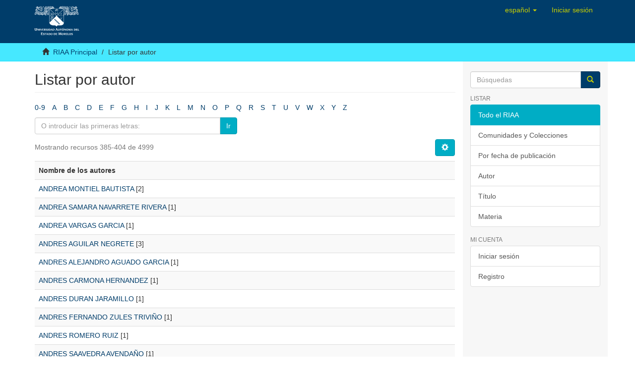

--- FILE ---
content_type: text/html;charset=utf-8
request_url: http://riaa.uaem.mx/xmlui/browse?rpp=20&sort_by=-1&type=author&offset=384&etal=-1&order=ASC
body_size: 27680
content:
<!DOCTYPE html>
            <!--[if lt IE 7]> <html class="no-js lt-ie9 lt-ie8 lt-ie7" lang="en"> <![endif]-->
            <!--[if IE 7]>    <html class="no-js lt-ie9 lt-ie8" lang="en"> <![endif]-->
            <!--[if IE 8]>    <html class="no-js lt-ie9" lang="en"> <![endif]-->
            <!--[if gt IE 8]><!--> <html class="no-js" lang="en"> <!--<![endif]-->
            <head><META http-equiv="Content-Type" content="text/html; charset=UTF-8">
<meta content="text/html; charset=UTF-8" http-equiv="Content-Type">
<meta content="IE=edge,chrome=1" http-equiv="X-UA-Compatible">
<meta content="width=device-width,initial-scale=1" name="viewport">
<link rel="shortcut icon" href="/xmlui/themes/Mirage2/images/favicon.ico">
<link rel="apple-touch-icon" href="/xmlui/themes/Mirage2/images/apple-touch-icon.png">
<meta name="Generator" content="DSpace 6.1">
<link href="/xmlui/themes/Mirage2/styles/main.css" rel="stylesheet">
<link type="application/opensearchdescription+xml" rel="search" href="http://127.0.0.1:8080/xmlui/open-search/description.xml" title="DSpace">
<script>
                //Clear default text of empty text areas on focus
                function tFocus(element)
                {
                if (element.value == ''){element.value='';}
                }
                //Clear default text of empty text areas on submit
                function tSubmit(form)
                {
                var defaultedElements = document.getElementsByTagName("textarea");
                for (var i=0; i != defaultedElements.length; i++){
                if (defaultedElements[i].value == ''){
                defaultedElements[i].value='';}}
                }
                //Disable pressing 'enter' key to submit a form (otherwise pressing 'enter' causes a submission to start over)
                function disableEnterKey(e)
                {
                var key;

                if(window.event)
                key = window.event.keyCode;     //Internet Explorer
                else
                key = e.which;     //Firefox and Netscape

                if(key == 13)  //if "Enter" pressed, then disable!
                return false;
                else
                return true;
                }
            </script><!--[if lt IE 9]>
                <script src="/xmlui/themes/Mirage2/vendor/html5shiv/dist/html5shiv.js"> </script>
                <script src="/xmlui/themes/Mirage2/vendor/respond/dest/respond.min.js"> </script>
                <![endif]--><script src="/xmlui/themes/Mirage2/vendor/modernizr/modernizr.js"> </script>
<title>Listar  por autor </title>
</head><body>
<header>
<div role="navigation" class="navbar navbar-default navbar-static-top">
<div class="container">
<div class="navbar-header">
<button data-toggle="offcanvas" class="navbar-toggle" type="button"><span class="sr-only">Cambiar navegaci&oacute;n</span><span class="icon-bar"></span><span class="icon-bar"></span><span class="icon-bar"></span></button><a class="navbar-brand" href="/xmlui/"><img src="/xmlui/themes/Mirage2/images/DSpace-logo-line.svg"></a>
<div class="navbar-header pull-right visible-xs hidden-sm hidden-md hidden-lg">
<ul class="nav nav-pills pull-left ">
<li>
<button data-toggle="dropdown" class="dropdown-toggle navbar-toggle navbar-link" role="button" href="#" id="language-dropdown-toggle-xs"><b aria-hidden="true" class="visible-xs glyphicon glyphicon-globe"></b></button>
</li>
<li class="dropdown" id="ds-language-selection-xs">
<button data-toggle="dropdown" class="dropdown-toggle navbar-toggle navbar-link" role="button" href="#" id="language-dropdown-toggle-xs"><b aria-hidden="true" class="visible-xs glyphicon glyphicon-globe"></b></button>
<ul data-no-collapse="true" aria-labelledby="language-dropdown-toggle-xs" role="menu" class="dropdown-menu pull-right">
<li role="presentation" class="disabled">
<a href="http://127.0.0.1:8080/xmlui/browse?locale-attribute=es">espa&ntilde;ol</a>
</li>
<li role="presentation">
<a href="http://127.0.0.1:8080/xmlui/browse?locale-attribute=en">English</a>
</li>
</ul>
</li>
<li>
<form method="get" action="/xmlui/login" style="display: inline">
<button class="navbar-toggle navbar-link"><b aria-hidden="true" class="visible-xs glyphicon glyphicon-user"></b></button>
</form>
</li>
</ul>
</div>
</div>
<div class="navbar-header pull-right hidden-xs">
<ul class="nav navbar-nav pull-left">
<li class="dropdown" id="ds-language-selection">
<a data-toggle="dropdown" class="dropdown-toggle" role="button" href="#" id="language-dropdown-toggle"><span class="hidden-xs">espa&ntilde;ol&nbsp;<b class="caret"></b></span></a>
<ul data-no-collapse="true" aria-labelledby="language-dropdown-toggle" role="menu" class="dropdown-menu pull-right">
<li role="presentation" class="disabled">
<a href="?rpp=20&amp;sort_by=-1&amp;type=author&amp;offset=384&amp;etal=-1&amp;order=ASC&amp;locale-attribute=es">espa&ntilde;ol</a>
</li>
<li role="presentation">
<a href="?rpp=20&amp;sort_by=-1&amp;type=author&amp;offset=384&amp;etal=-1&amp;order=ASC&amp;locale-attribute=en">English</a>
</li>
</ul>
</li>
</ul>
<ul class="nav navbar-nav pull-left">
<li>
<a href="/xmlui/login"><span class="hidden-xs">Iniciar sesi&oacute;n</span></a>
</li>
</ul>
<button type="button" class="navbar-toggle visible-sm" data-toggle="offcanvas"><span class="sr-only">Cambiar navegaci&oacute;n</span><span class="icon-bar"></span><span class="icon-bar"></span><span class="icon-bar"></span></button>
</div>
</div>
</div>
</header>
<div class="trail-wrapper hidden-print">
<div class="container">
<div class="row">
<div class="col-xs-12">
<div class="breadcrumb dropdown visible-xs">
<a data-toggle="dropdown" class="dropdown-toggle" role="button" href="#" id="trail-dropdown-toggle">Listar  por autor&nbsp;<b class="caret"></b></a>
<ul aria-labelledby="trail-dropdown-toggle" role="menu" class="dropdown-menu">
<li role="presentation">
<a role="menuitem" href="/xmlui/"><i aria-hidden="true" class="glyphicon glyphicon-home"></i>&nbsp;
                        RIAA Principal</a>
</li>
<li role="presentation" class="disabled">
<a href="#" role="menuitem">Listar  por autor</a>
</li>
</ul>
</div>
<ul class="breadcrumb hidden-xs">
<li>
<i aria-hidden="true" class="glyphicon glyphicon-home"></i>&nbsp;
            <a href="/xmlui/">RIAA Principal</a>
</li>
<li class="active">Listar  por autor</li>
</ul>
</div>
</div>
</div>
</div>
<div class="hidden" id="no-js-warning-wrapper">
<div id="no-js-warning">
<div class="notice failure">JavaScript is disabled for your browser. Some features of this site may not work without it.</div>
</div>
</div>
<div class="container" id="main-container">
<div class="row row-offcanvas row-offcanvas-right">
<div class="horizontal-slider clearfix">
<div class="col-xs-12 col-sm-12 col-md-9 main-content">
<div>
<h2 class="ds-div-head page-header first-page-header">Listar  por autor </h2>
<div id="aspect_artifactbrowser_ConfigurableBrowse_div_browse-by-author" class="ds-static-div primary">
<div class="ds-static-div browse-navigation-wrapper hidden-print">
<form id="aspect_artifactbrowser_ConfigurableBrowse_div_browse-navigation" class="ds-interactive-div secondary navigation" action="browse" method="post" onsubmit="javascript:tSubmit(this);">
<div class="ds-static-div row">
<div class="ds-static-div col-xs-4 col-sm-12">
<select class="ds-select-field form-control alphabet-select visible-xs alphabet-select visible-xs" name=""><option value="browse?rpp=20&amp;sort_by=-1&amp;type=author&amp;etal=-1&amp;starts_with=0&amp;order=ASC">0-9</option><option value="browse?rpp=20&amp;sort_by=-1&amp;type=author&amp;etal=-1&amp;starts_with=A&amp;order=ASC">A</option><option value="browse?rpp=20&amp;sort_by=-1&amp;type=author&amp;etal=-1&amp;starts_with=B&amp;order=ASC">B</option><option value="browse?rpp=20&amp;sort_by=-1&amp;type=author&amp;etal=-1&amp;starts_with=C&amp;order=ASC">C</option><option value="browse?rpp=20&amp;sort_by=-1&amp;type=author&amp;etal=-1&amp;starts_with=D&amp;order=ASC">D</option><option value="browse?rpp=20&amp;sort_by=-1&amp;type=author&amp;etal=-1&amp;starts_with=E&amp;order=ASC">E</option><option value="browse?rpp=20&amp;sort_by=-1&amp;type=author&amp;etal=-1&amp;starts_with=F&amp;order=ASC">F</option><option value="browse?rpp=20&amp;sort_by=-1&amp;type=author&amp;etal=-1&amp;starts_with=G&amp;order=ASC">G</option><option value="browse?rpp=20&amp;sort_by=-1&amp;type=author&amp;etal=-1&amp;starts_with=H&amp;order=ASC">H</option><option value="browse?rpp=20&amp;sort_by=-1&amp;type=author&amp;etal=-1&amp;starts_with=I&amp;order=ASC">I</option><option value="browse?rpp=20&amp;sort_by=-1&amp;type=author&amp;etal=-1&amp;starts_with=J&amp;order=ASC">J</option><option value="browse?rpp=20&amp;sort_by=-1&amp;type=author&amp;etal=-1&amp;starts_with=K&amp;order=ASC">K</option><option value="browse?rpp=20&amp;sort_by=-1&amp;type=author&amp;etal=-1&amp;starts_with=L&amp;order=ASC">L</option><option value="browse?rpp=20&amp;sort_by=-1&amp;type=author&amp;etal=-1&amp;starts_with=M&amp;order=ASC">M</option><option value="browse?rpp=20&amp;sort_by=-1&amp;type=author&amp;etal=-1&amp;starts_with=N&amp;order=ASC">N</option><option value="browse?rpp=20&amp;sort_by=-1&amp;type=author&amp;etal=-1&amp;starts_with=O&amp;order=ASC">O</option><option value="browse?rpp=20&amp;sort_by=-1&amp;type=author&amp;etal=-1&amp;starts_with=P&amp;order=ASC">P</option><option value="browse?rpp=20&amp;sort_by=-1&amp;type=author&amp;etal=-1&amp;starts_with=Q&amp;order=ASC">Q</option><option value="browse?rpp=20&amp;sort_by=-1&amp;type=author&amp;etal=-1&amp;starts_with=R&amp;order=ASC">R</option><option value="browse?rpp=20&amp;sort_by=-1&amp;type=author&amp;etal=-1&amp;starts_with=S&amp;order=ASC">S</option><option value="browse?rpp=20&amp;sort_by=-1&amp;type=author&amp;etal=-1&amp;starts_with=T&amp;order=ASC">T</option><option value="browse?rpp=20&amp;sort_by=-1&amp;type=author&amp;etal=-1&amp;starts_with=U&amp;order=ASC">U</option><option value="browse?rpp=20&amp;sort_by=-1&amp;type=author&amp;etal=-1&amp;starts_with=V&amp;order=ASC">V</option><option value="browse?rpp=20&amp;sort_by=-1&amp;type=author&amp;etal=-1&amp;starts_with=W&amp;order=ASC">W</option><option value="browse?rpp=20&amp;sort_by=-1&amp;type=author&amp;etal=-1&amp;starts_with=X&amp;order=ASC">X</option><option value="browse?rpp=20&amp;sort_by=-1&amp;type=author&amp;etal=-1&amp;starts_with=Y&amp;order=ASC">Y</option><option value="browse?rpp=20&amp;sort_by=-1&amp;type=author&amp;etal=-1&amp;starts_with=Z&amp;order=ASC">Z</option></select>
<ul id="aspect_artifactbrowser_ConfigurableBrowse_list_jump-list" class="ds-simple-list alphabet list-inline hidden-xs">
<li class="ds-simple-list-item">
<a href="browse?rpp=20&amp;sort_by=-1&amp;type=author&amp;etal=-1&amp;starts_with=0&amp;order=ASC">0-9</a>
</li>
<li class="ds-simple-list-item">
<a href="browse?rpp=20&amp;sort_by=-1&amp;type=author&amp;etal=-1&amp;starts_with=A&amp;order=ASC">A</a>
</li>
<li class="ds-simple-list-item">
<a href="browse?rpp=20&amp;sort_by=-1&amp;type=author&amp;etal=-1&amp;starts_with=B&amp;order=ASC">B</a>
</li>
<li class="ds-simple-list-item">
<a href="browse?rpp=20&amp;sort_by=-1&amp;type=author&amp;etal=-1&amp;starts_with=C&amp;order=ASC">C</a>
</li>
<li class="ds-simple-list-item">
<a href="browse?rpp=20&amp;sort_by=-1&amp;type=author&amp;etal=-1&amp;starts_with=D&amp;order=ASC">D</a>
</li>
<li class="ds-simple-list-item">
<a href="browse?rpp=20&amp;sort_by=-1&amp;type=author&amp;etal=-1&amp;starts_with=E&amp;order=ASC">E</a>
</li>
<li class="ds-simple-list-item">
<a href="browse?rpp=20&amp;sort_by=-1&amp;type=author&amp;etal=-1&amp;starts_with=F&amp;order=ASC">F</a>
</li>
<li class="ds-simple-list-item">
<a href="browse?rpp=20&amp;sort_by=-1&amp;type=author&amp;etal=-1&amp;starts_with=G&amp;order=ASC">G</a>
</li>
<li class="ds-simple-list-item">
<a href="browse?rpp=20&amp;sort_by=-1&amp;type=author&amp;etal=-1&amp;starts_with=H&amp;order=ASC">H</a>
</li>
<li class="ds-simple-list-item">
<a href="browse?rpp=20&amp;sort_by=-1&amp;type=author&amp;etal=-1&amp;starts_with=I&amp;order=ASC">I</a>
</li>
<li class="ds-simple-list-item">
<a href="browse?rpp=20&amp;sort_by=-1&amp;type=author&amp;etal=-1&amp;starts_with=J&amp;order=ASC">J</a>
</li>
<li class="ds-simple-list-item">
<a href="browse?rpp=20&amp;sort_by=-1&amp;type=author&amp;etal=-1&amp;starts_with=K&amp;order=ASC">K</a>
</li>
<li class="ds-simple-list-item">
<a href="browse?rpp=20&amp;sort_by=-1&amp;type=author&amp;etal=-1&amp;starts_with=L&amp;order=ASC">L</a>
</li>
<li class="ds-simple-list-item">
<a href="browse?rpp=20&amp;sort_by=-1&amp;type=author&amp;etal=-1&amp;starts_with=M&amp;order=ASC">M</a>
</li>
<li class="ds-simple-list-item">
<a href="browse?rpp=20&amp;sort_by=-1&amp;type=author&amp;etal=-1&amp;starts_with=N&amp;order=ASC">N</a>
</li>
<li class="ds-simple-list-item">
<a href="browse?rpp=20&amp;sort_by=-1&amp;type=author&amp;etal=-1&amp;starts_with=O&amp;order=ASC">O</a>
</li>
<li class="ds-simple-list-item">
<a href="browse?rpp=20&amp;sort_by=-1&amp;type=author&amp;etal=-1&amp;starts_with=P&amp;order=ASC">P</a>
</li>
<li class="ds-simple-list-item">
<a href="browse?rpp=20&amp;sort_by=-1&amp;type=author&amp;etal=-1&amp;starts_with=Q&amp;order=ASC">Q</a>
</li>
<li class="ds-simple-list-item">
<a href="browse?rpp=20&amp;sort_by=-1&amp;type=author&amp;etal=-1&amp;starts_with=R&amp;order=ASC">R</a>
</li>
<li class="ds-simple-list-item">
<a href="browse?rpp=20&amp;sort_by=-1&amp;type=author&amp;etal=-1&amp;starts_with=S&amp;order=ASC">S</a>
</li>
<li class="ds-simple-list-item">
<a href="browse?rpp=20&amp;sort_by=-1&amp;type=author&amp;etal=-1&amp;starts_with=T&amp;order=ASC">T</a>
</li>
<li class="ds-simple-list-item">
<a href="browse?rpp=20&amp;sort_by=-1&amp;type=author&amp;etal=-1&amp;starts_with=U&amp;order=ASC">U</a>
</li>
<li class="ds-simple-list-item">
<a href="browse?rpp=20&amp;sort_by=-1&amp;type=author&amp;etal=-1&amp;starts_with=V&amp;order=ASC">V</a>
</li>
<li class="ds-simple-list-item">
<a href="browse?rpp=20&amp;sort_by=-1&amp;type=author&amp;etal=-1&amp;starts_with=W&amp;order=ASC">W</a>
</li>
<li class="ds-simple-list-item">
<a href="browse?rpp=20&amp;sort_by=-1&amp;type=author&amp;etal=-1&amp;starts_with=X&amp;order=ASC">X</a>
</li>
<li class="ds-simple-list-item">
<a href="browse?rpp=20&amp;sort_by=-1&amp;type=author&amp;etal=-1&amp;starts_with=Y&amp;order=ASC">Y</a>
</li>
<li class="ds-simple-list-item">
<a href="browse?rpp=20&amp;sort_by=-1&amp;type=author&amp;etal=-1&amp;starts_with=Z&amp;order=ASC">Z</a>
</li>
</ul>
</div>
<div class="ds-static-div col-xs-8 col-sm-12">
<p id="aspect_artifactbrowser_ConfigurableBrowse_p_hidden-fields" class="ds-paragraph hidden">
<input id="aspect_artifactbrowser_ConfigurableBrowse_field_rpp" class="ds-hidden-field form-control" name="rpp" type="hidden" value="20"><input id="aspect_artifactbrowser_ConfigurableBrowse_field_sort_by" class="ds-hidden-field form-control" name="sort_by" type="hidden" value="-1"><input id="aspect_artifactbrowser_ConfigurableBrowse_field_type" class="ds-hidden-field form-control" name="type" type="hidden" value="author"><input id="aspect_artifactbrowser_ConfigurableBrowse_field_etal" class="ds-hidden-field form-control" name="etal" type="hidden" value="-1"><input id="aspect_artifactbrowser_ConfigurableBrowse_field_order" class="ds-hidden-field form-control" name="order" type="hidden" value="ASC">
</p>
<div class="row">
<div class="col-xs-12 col-sm-6">
<p class="input-group">
<input id="aspect_artifactbrowser_ConfigurableBrowse_field_starts_with" class="ds-text-field form-control" placeholder="O introducir las primeras letras:" name="starts_with" type="text" value="" title="Listar recursos que empiezan con estas letras"><span class="input-group-btn"><button id="aspect_artifactbrowser_ConfigurableBrowse_field_submit" class="ds-button-field btn btn-default" name="submit" type="submit">Ir</button></span>
</p>
</div>
</div>
</div>
</div>
</form>
</div>
<form id="aspect_artifactbrowser_ConfigurableBrowse_div_browse-controls" class="ds-interactive-div browse controls hidden" action="browse" method="post" onsubmit="javascript:tSubmit(this);">
<p id="aspect_artifactbrowser_ConfigurableBrowse_p_hidden-fields" class="ds-paragraph hidden">
<input id="aspect_artifactbrowser_ConfigurableBrowse_field_type" class="ds-hidden-field form-control" name="type" type="hidden" value="author">
</p>
<p class="ds-paragraph">Orden:</p>
<p class="ds-paragraph">
<select id="aspect_artifactbrowser_ConfigurableBrowse_field_order" class="ds-select-field form-control" name="order"><option value="ASC" selected>ascendente</option><option value="DESC">descendente</option></select>
</p>
<p class="ds-paragraph">Resultados:</p>
<p class="ds-paragraph">
<select id="aspect_artifactbrowser_ConfigurableBrowse_field_rpp" class="ds-select-field form-control" name="rpp"><option value="5">5</option><option value="10">10</option><option value="20" selected>20</option><option value="40">40</option><option value="60">60</option><option value="80">80</option><option value="100">100</option></select>
</p>
<p class="ds-paragraph">
<button id="aspect_artifactbrowser_ConfigurableBrowse_field_update" class="ds-button-field btn btn-default" name="update" type="submit">Modificar</button>
</p>
</form>
<div class="pagination-simple clearfix top">
<div class="row">
<div class="col-xs-10">
<p class="pagination-info">Mostrando recursos 385-404 de 4999</p>
</div>
<div class="col-xs-2">
<div class="btn-group sort-options-menu pull-right">
<button data-toggle="dropdown" class="btn btn-default dropdown-toggle"><span aria-hidden="true" class="glyphicon glyphicon-cog"></span></button>
<ul role="menu" class="dropdown-menu pull-right">
<li class="dropdown-header"></li>
<li>
<a data-name="order" data-returnvalue="ASC" href="#"><span aria-hidden="true" class="glyphicon glyphicon-ok btn-xs active"></span>ascendente</a>
</li>
<li>
<a data-name="order" data-returnvalue="DESC" href="#"><span aria-hidden="true" class="glyphicon glyphicon-ok btn-xs invisible"></span>descendente</a>
</li>
<li class="divider"></li>
<li class="dropdown-header"></li>
<li>
<a data-name="rpp" data-returnvalue="5" href="#"><span aria-hidden="true" class="glyphicon glyphicon-ok btn-xs invisible"></span>5</a>
</li>
<li>
<a data-name="rpp" data-returnvalue="10" href="#"><span aria-hidden="true" class="glyphicon glyphicon-ok btn-xs invisible"></span>10</a>
</li>
<li>
<a data-name="rpp" data-returnvalue="20" href="#"><span aria-hidden="true" class="glyphicon glyphicon-ok btn-xs active"></span>20</a>
</li>
<li>
<a data-name="rpp" data-returnvalue="40" href="#"><span aria-hidden="true" class="glyphicon glyphicon-ok btn-xs invisible"></span>40</a>
</li>
<li>
<a data-name="rpp" data-returnvalue="60" href="#"><span aria-hidden="true" class="glyphicon glyphicon-ok btn-xs invisible"></span>60</a>
</li>
<li>
<a data-name="rpp" data-returnvalue="80" href="#"><span aria-hidden="true" class="glyphicon glyphicon-ok btn-xs invisible"></span>80</a>
</li>
<li>
<a data-name="rpp" data-returnvalue="100" href="#"><span aria-hidden="true" class="glyphicon glyphicon-ok btn-xs invisible"></span>100</a>
</li>
</ul>
</div>
</div>
</div>
</div>
<ul class="ds-artifact-list list-unstyled"></ul>
<div id="aspect_artifactbrowser_ConfigurableBrowse_div_browse-by-author-results" class="ds-static-div primary">
<ul class="ds-artifact-list list-unstyled"></ul>
<div class="table-responsive">
<table id="aspect_artifactbrowser_ConfigurableBrowse_table_browse-by-author-results" class="ds-table table table-striped table-hover">
<tr class="ds-table-header-row">
<th class="ds-table-header-cell odd">Nombre de los autores</th>
</tr>
<tr class="ds-table-row even">
<td class="ds-table-cell odd"><a href="browse?authority=cvu%2F858243&amp;type=author">ANDREA MONTIEL BAUTISTA</a> [2]</td>
</tr>
<tr class="ds-table-row odd">
<td class="ds-table-cell odd"><a href="browse?authority=cvu%2F1176647&amp;type=author">ANDREA SAMARA NAVARRETE RIVERA</a> [1]</td>
</tr>
<tr class="ds-table-row even">
<td class="ds-table-cell odd"><a href="browse?authority=cvu%2F1089444&amp;type=author">ANDREA VARGAS GARCIA</a> [1]</td>
</tr>
<tr class="ds-table-row odd">
<td class="ds-table-cell odd"><a href="browse?authority=cvu%2F79660&amp;type=author">ANDRES  AGUILAR NEGRETE</a> [3]</td>
</tr>
<tr class="ds-table-row even">
<td class="ds-table-cell odd"><a href="browse?authority=cvu%2F509572&amp;type=author">ANDRES ALEJANDRO AGUADO GARCIA</a> [1]</td>
</tr>
<tr class="ds-table-row odd">
<td class="ds-table-cell odd"><a href="browse?authority=cvu%2F597350&amp;type=author">ANDRES CARMONA HERNANDEZ</a> [1]</td>
</tr>
<tr class="ds-table-row even">
<td class="ds-table-cell odd"><a href="browse?authority=cvu%2F786214&amp;type=author">ANDRES DURAN JARAMILLO</a> [1]</td>
</tr>
<tr class="ds-table-row odd">
<td class="ds-table-cell odd"><a href="browse?authority=cvu%2F823583&amp;type=author">ANDRES FERNANDO ZULES TRIVI&Ntilde;O</a> [1]</td>
</tr>
<tr class="ds-table-row even">
<td class="ds-table-cell odd"><a href="browse?authority=cvu%2F859326&amp;type=author">ANDRES ROMERO RUIZ</a> [1]</td>
</tr>
<tr class="ds-table-row odd">
<td class="ds-table-cell odd"><a href="browse?authority=cvu%2F591090&amp;type=author">ANDRES SAAVEDRA AVENDA&Ntilde;O</a> [1]</td>
</tr>
<tr class="ds-table-row even">
<td class="ds-table-cell odd"><a href="browse?authority=cvu%2F827777&amp;type=author">ANDRES SAUL BECERRO CARRILLO</a> [1]</td>
</tr>
<tr class="ds-table-row odd">
<td class="ds-table-cell odd"><a href="browse?authority=cvu%2F966422&amp;type=author">ANDR&Eacute;S L&Oacute;PEZ V&Eacute;LAZQUEZ</a> [1]</td>
</tr>
<tr class="ds-table-row even">
<td class="ds-table-cell odd"><a href="browse?authority=cvu%2F921791&amp;type=author">ANDR&Eacute;S URIBE CARVAJAL</a> [2]</td>
</tr>
<tr class="ds-table-row odd">
<td class="ds-table-cell odd"><a href="browse?authority=cvu%2F888252&amp;type=author">ANDROS AAZAEL BAZAN MILLAN</a> [1]</td>
</tr>
<tr class="ds-table-row even">
<td class="ds-table-cell odd"><a href="browse?authority=cvu%2F773371&amp;type=author">ANGEL EMMANUEL ROGEL ALBARRAN</a> [1]</td>
</tr>
<tr class="ds-table-row odd">
<td class="ds-table-cell odd"><a href="browse?authority=cvu%2F632962&amp;type=author">ANGEL ENRIQUE PELAEZ AGUILAR</a> [1]</td>
</tr>
<tr class="ds-table-row even">
<td class="ds-table-cell odd"><a href="browse?authority=cvu%2F1005121&amp;type=author">ANGEL ERIK ORTIZ GARC&Iacute;A</a> [1]</td>
</tr>
<tr class="ds-table-row odd">
<td class="ds-table-cell odd"><a href="browse?authority=cvu%2F921376&amp;type=author">ANGEL FLORES VEGA</a> [1]</td>
</tr>
<tr class="ds-table-row even">
<td class="ds-table-cell odd"><a href="browse?authority=cvu%2F13892&amp;type=author">ANGEL FRANCISCO MIQUEL RENDON</a> [10]</td>
</tr>
<tr class="ds-table-row odd">
<td class="ds-table-cell odd"><a href="browse?authority=cvu%2F889002&amp;type=author">ANGEL MANUEL AMADEUS MENDEZ MARTINEZ</a> [1]</td>
</tr>
</table>
</div>
</div>
<div class="pagination-simple clearfix bottom">
<ul class="pagination">
<li class="previous">
<a class="previous-page-link" href="browse?rpp=20&amp;sort_by=-1&amp;type=author&amp;offset=364&amp;etal=-1&amp;order=ASC"><span class="glyphicon glyphicon-arrow-left"></span></a>
</li>
<li class="next pull-right">
<a class="next-page-link" href="browse?rpp=20&amp;sort_by=-1&amp;type=author&amp;offset=404&amp;etal=-1&amp;order=ASC"><span class="glyphicon glyphicon-arrow-right"></span></a>
</li>
</ul>
</div>
<ul class="ds-artifact-list list-unstyled"></ul>
</div>
</div>
<div class="visible-xs visible-sm">
<footer>
<div class="row">
<hr>
<div class="col-xs-7 col-sm-8">
<div>
<a target="_blank" href="http://www.dspace.org/">RIAA UAEM&nbsp;</a>copyright&nbsp;&copy;&nbsp;2024-2025&nbsp; <a target="_blank" href="http://www.duraspace.org/">Biblioteca Central Universitaria</a>
</div>
<div class="hidden-print">
<a href="/xmlui/contact">Contacto</a> | <a href="/xmlui/feedback">Sugerencias</a>
</div>
</div>
<div class="col-xs-5 col-sm-4 hidden-print">
<div class="pull-right">
<a href="https://www.repositorionacionalcti.mx/" target="_blank" title="Repositorio nacional"><img src="/xmlui/themes/Mirage2/images/logo_conahcyt3.jpg" alt="Repositorio nacional"></a>
</div>
</div>
</div>
<a class="hidden" href="/xmlui/htmlmap">&nbsp;</a>
<p>&nbsp;</p>
</footer>
</div>
</div>
<div role="navigation" id="sidebar" class="col-xs-6 col-sm-3 sidebar-offcanvas">
<div class="word-break hidden-print" id="ds-options">
<div class="ds-option-set" id="ds-search-option">
<form method="post" class="" id="ds-search-form" action="/xmlui/discover">
<fieldset>
<div class="input-group">
<input placeholder="B&uacute;squedas" type="text" class="ds-text-field form-control" name="query"><span class="input-group-btn"><button title="Ir" class="ds-button-field btn btn-primary"><span aria-hidden="true" class="glyphicon glyphicon-search"></span></button></span>
</div>
</fieldset>
</form>
</div>
<h2 class="ds-option-set-head  h6">Listar</h2>
<div id="aspect_viewArtifacts_Navigation_list_browse" class="list-group">
<a class="list-group-item active"><span class="h5 list-group-item-heading  h5">Todo el RIAA</span></a><a href="/xmlui/community-list" class="list-group-item ds-option">Comunidades y Colecciones</a><a href="/xmlui/browse?type=dateissued" class="list-group-item ds-option">Por fecha de publicaci&oacute;n</a><a href="/xmlui/browse?type=author" class="list-group-item ds-option">Autor</a><a href="/xmlui/browse?type=title" class="list-group-item ds-option">T&iacute;tulo</a><a href="/xmlui/browse?type=subject" class="list-group-item ds-option">Materia</a>
</div>
<h2 class="ds-option-set-head  h6">Mi cuenta</h2>
<div id="aspect_viewArtifacts_Navigation_list_account" class="list-group">
<a href="/xmlui/login" class="list-group-item ds-option">Iniciar sesi&oacute;n</a><a href="/xmlui/register" class="list-group-item ds-option">Registro</a>
</div>
<div id="aspect_viewArtifacts_Navigation_list_context" class="list-group"></div>
<div id="aspect_viewArtifacts_Navigation_list_administrative" class="list-group"></div>
<div id="aspect_discovery_Navigation_list_discovery" class="list-group"></div>
</div>
</div>
</div>
</div>
<div class="hidden-xs hidden-sm">
<footer>
<div class="row">
<hr>
<div class="col-xs-7 col-sm-8">
<div>
<a target="_blank" href="http://www.dspace.org/">RIAA UAEM&nbsp;</a>copyright&nbsp;&copy;&nbsp;2024-2025&nbsp; <a target="_blank" href="http://www.duraspace.org/">Biblioteca Central Universitaria</a>
</div>
<div class="hidden-print">
<a href="/xmlui/contact">Contacto</a> | <a href="/xmlui/feedback">Sugerencias</a>
</div>
</div>
<div class="col-xs-5 col-sm-4 hidden-print">
<div class="pull-right">
<a href="https://www.repositorionacionalcti.mx/" target="_blank" title="Repositorio nacional"><img src="/xmlui/themes/Mirage2/images/logo_conahcyt3.jpg" alt="Repositorio nacional"></a>
</div>
</div>
</div>
<a class="hidden" href="/xmlui/htmlmap">&nbsp;</a>
<p>&nbsp;</p>
</footer>
</div>
</div>
<script type="text/javascript">
                         if(typeof window.publication === 'undefined'){
                            window.publication={};
                          };
                        window.publication.contextPath= '/xmlui';window.publication.themePath= '/xmlui/themes/Mirage2/';</script><script>if(!window.DSpace){window.DSpace={};}window.DSpace.context_path='/xmlui';window.DSpace.theme_path='/xmlui/themes/Mirage2/';</script><script type="text/javascript" src="http://s7.addthis.com/js/300/addthis_widget.js#pubid=ra-5a6a631ba9ef06fb">// Empty comment</script><script src="/xmlui/themes/Mirage2/scripts/theme.js"> </script>
</body></html>
